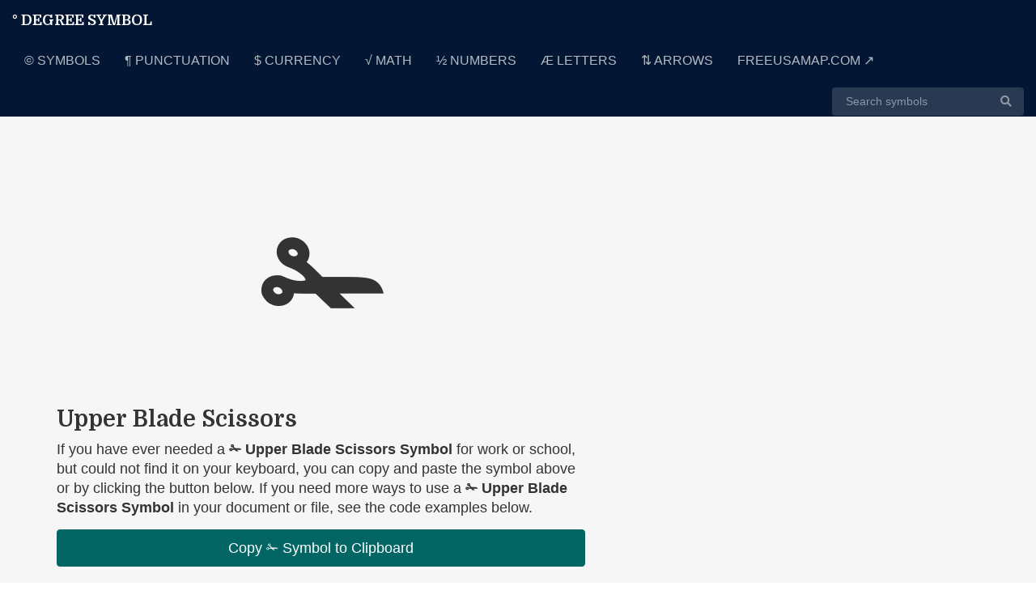

--- FILE ---
content_type: text/html; charset=UTF-8
request_url: https://degreesymbol.co/symbols/upper-blade-scissors?ref=az
body_size: 18785
content:

<!doctype html>
<html>
<head>
<title>&#9985;  Upper Blade Scissors Symbol Copy and Paste | HTML and Special Symbols</title>
    <meta name="description" content="Online Upper Blade Scissors symbol. Copy and paste Upper Blade Scissors symbols in HTML, Hex code, CSS code, and unicode." />
    <meta charset="utf-8">
<meta name="viewport" content="width=device-width, initial-scale=1.0">
    <link rel="canonical" href="https://htmlsymbols.net/" />
    <link rel="icon" href="favicon.png" />


    <meta property="og:title" content="Degree Symbol" />
    <meta property="og:type" content="website">
    <meta property="og:url" content="https://degreesymbol.co/" />
    <meta property="og:image" content="https://degreesymbol.co/degree-symbol.png" />
    <meta property="og:description" content="Copy and paste Degree Symbol and HTML and special characters and symbols in HTML, Hex code, CSS code, and unicode and more." />

    <!-- Latest compiled and minified CSS -->
    <link rel="stylesheet" href="https://maxcdn.bootstrapcdn.com/bootstrap/3.3.7/css/bootstrap.min.css" integrity="sha384-BVYiiSIFeK1dGmJRAkycuHAHRg32OmUcww7on3RYdg4Va+PmSTsz/K68vbdEjh4u" crossorigin="anonymous" />

<!-- Fontawesome -->
<link rel="stylesheet" href="https://use.fontawesome.com/releases/v5.6.3/css/all.css" integrity="sha384-UHRtZLI+pbxtHCWp1t77Bi1L4ZtiqrqD80Kn4Z8NTSRyMA2Fd33n5dQ8lWUE00s/" crossorigin="anonymous">

    <!-- CSS -->
    <link rel="stylesheet" href="/css/symbol.css" />

    <!-- HTML5 shim and Respond.js for IE8 support of HTML5 elements and media queries -->
    <!--[if lt IE 9]>
  <script src="https://oss.maxcdn.com/html5shiv/3.7.3/html5shiv.min.js"></script>
  <script src="https://oss.maxcdn.com/respond/1.4.2/respond.min.js"></script>
<![endif]-->
<!-- Ad Blocker -->
<script async src="https://fundingchoicesmessages.google.com/i/pub-0563997665940582?ers=1" nonce="NuivPzHyzwNbcgtWR-AbVg"></script><script nonce="NuivPzHyzwNbcgtWR-AbVg">(function() {function signalGooglefcPresent() {if (!window.frames['googlefcPresent']) {if (document.body) {const iframe = document.createElement('iframe'); iframe.style = 'width: 0; height: 0; border: none; z-index: -1000; left: -1000px; top: -1000px;'; iframe.style.display = 'none'; iframe.name = 'googlefcPresent'; document.body.appendChild(iframe);} else {setTimeout(signalGooglefcPresent, 0);}}}signalGooglefcPresent();})();</script>
</head>
<body>
<div id="fb-root"></div>
<nav class="navbar navbar-default navbar-fixed-top navbar-inverse">
  <div class="container-fluid">
    <!-- Brand and toggle get grouped for better mobile display -->
    <div class="navbar-header">
      <button type="button" class="navbar-toggle collapsed" data-toggle="collapse" data-target="#main-nav" aria-expanded="false">
        <span class="sr-only">Toggle navigation</span>
        <span class="icon-bar"></span>
        <span class="icon-bar"></span>
        <span class="icon-bar"></span>
      </button>
     <a class="navbar-brand" href="/">° Degree Symbol</a>
    </div>

    <!-- Collect the nav links, forms, and other content for toggling -->
    <div class="collapse navbar-collapse" id="main-nav">
      <ul class="nav navbar-nav">
        <li><a href="/symbols?ref=nav">&#169; Symbols</a></li>
        <li><a href="/punctuation?ref=nav">&#182; Punctuation</a></li>
          <li><a href="/currency?ref=nav">&#36; Currency</a></li>
        <li><a href="/math?ref=nav">&#8730; Math</a></li>
        <li><a href="/numbers?ref=nav">&#189; Numbers</a></li>
        <li><a href="/letters?ref=nav">&#198; Letters</a></li>
        <li><a href="/arrows?ref=nav">&#8645; Arrows</a></li>
		 <li></li>
        <li><a href="https://freeusamaps.com?ref=degree" target="_blank">FreeUSAMap.com &#8599;</a></li>
      </ul>
      <ul class="nav navbar-nav navbar-right">
        <li>
<form id="top-search-form" class="form-inline col-md-2" action="/search" autocomplete="off" method="get" accept-charset="utf-8">
            <div class="input-group">
                <input id="top-search" name="q" value="" class="shadow-none form-control" type="text" title="Search symbols" placeholder="Search symbols">
                <input name="ref" type="hidden" value="search-top">
                <span class="input-group-btn">
                   <button class="btn btn-default" type="submit" id="top-search-btn">
                       <i class="fas fa-search"></i>
                   </button>
                </span>
            </div>
      </form>
          </li>
        </ul>
    </div>
  </div>
</nav>    <main role="main">

      <!-- Main jumbotron for a primary marketing message or call to action -->
      <div class="jumbotron">
        <div class="container">
            <div class="row crumbs">
                <div class="col-md-9 text-left">
                 <nav aria-label="breadcrumb">
                      <ol class="breadcrumb">
                        <li class="breadcrumb-item"><a href="/symbols?ref=crumb" title="HTML Symbols Symbols">Symbols </a> </li>
                        <li class="breadcrumb-item active flagid" aria-current="page">Upper Blade Scissors</li>
                      </ol>
                    </nav>
                </div>
                <div class="col-md-3 social">
                    <div class="fb-like" data-href="https://degreesymbol.co" data-layout="button" data-action="like" data-size="large" data-show-faces="true" data-share="true"></div>
                </div>
            </div>
        <!-- Ad -->
        <div class="row">
          <div class="col-md-12 text-center">
            <div class="ad">
<script async src="https://pagead2.googlesyndication.com/pagead/js/adsbygoogle.js?client=ca-pub-0563997665940582"
     crossorigin="anonymous"></script>
<!-- Degree Symbol -->
<ins class="adsbygoogle"
     style="display:block"
     data-ad-client="ca-pub-0563997665940582"
     data-ad-slot="9588660421"
     data-ad-format="horizontal"
     data-full-width-responsive="true"></ins>
<script>
     (adsbygoogle = window.adsbygoogle || []).push({});
</script>
</div>          </div>
        </div>
        <!-- Ad -->
            <div class="row">
                <div class="col-md-7 text-left">
                  <h1 title="Upper Blade Scissors &#9985;" class="copyMe" id="symbol">&#9985;</h1>
                    <h2>Upper Blade Scissors</h2>
                  <p>If you have ever needed a <strong>&#9985; Upper Blade Scissors Symbol</strong> for work or school, but could not find it on your keyboard, you can copy and paste the symbol above or by clicking the button below. If you need more ways to use a <strong>&#9985; Upper Blade Scissors Symbol</strong> in your document or file, see the code examples below.</p>
                    <p><a href="#" class="copyTo btn btn-primary btn-lg btn-block" id="upper-blade-scissors" title="Copy &#9985; Upper Blade Scissors to Clipboard">Copy &#9985; Symbol to Clipboard</a></p>
                </div>
               <div class="col-md-5 text-center">
                    <div class="ad extra-margin">
						<script async src="https://pagead2.googlesyndication.com/pagead/js/adsbygoogle.js"></script>
						<!-- Symbol Symbol MPU -->
						<ins class="adsbygoogle"
							 style="display:block"
							 data-ad-client="ca-pub-0563997665940582"
							 data-ad-slot="5362678797"
							 data-ad-format="auto"
							 data-full-width-responsive="true"></ins>
						<script>
							 (adsbygoogle = window.adsbygoogle || []).push({});
						</script>
                    </div>
                </div>
            </div>
        </div>
      </div>

      <div class="container">
        <!-- Ad -->
        <div class="row">
          <div class="col-md-12 text-center">
            <div class="ad">
<script async src="https://pagead2.googlesyndication.com/pagead/js/adsbygoogle.js?client=ca-pub-0563997665940582"
     crossorigin="anonymous"></script>
<!-- Degree Symbol -->
<ins class="adsbygoogle"
     style="display:block"
     data-ad-client="ca-pub-0563997665940582"
     data-ad-slot="9588660421"
     data-ad-format="horizontal"
     data-full-width-responsive="true"></ins>
<script>
     (adsbygoogle = window.adsbygoogle || []).push({});
</script>
</div>          </div>
        </div>
        <!-- Ad -->
		  
        <div class="row">
          <div class="col-md-12">
              <h3>Code Examples</h3>
			  <p>This site provides you with a wide variety of codes for your web and application development needs. Each symbol has convenient examples for work and school, that you can easily be cut and pasted into emails, Google Docs, or Microsoft Office files.</p>
              <h4>Upper Blade Scissors Codes</h4>
			  <p>Below you can find Unicode, Hex, HTML, and CSS Codes for the <strong>&#9985; Upper Blade Scissors Symbol</strong>. Simply highlight and copy the code you need. Please note that if there is an HTML Entity Code for the <strong>Upper Blade Scissors  Symbol</strong>, it will also be displayed.</p>
          </div>
        </div>
            
                    
        <div class="row text-center">
            
                    
          <div class="col-md-3">
            <div class="card">
              <div class="card-body">
                <p class="symbol">&#9985;</p>
                <p class="symbol-code">U+02701</p>
                <p><strong>Unicode</strong></p>
              </div>
            </div>
          </div>
          <div class="col-md-3">
            <div class="card">
              <div class="card-body">
                <p class="symbol">&#9985;</p>
                <p class="symbol-code">&amp;#x2701;</p>
                <p><strong>Hex Code</strong></p>
              </div>
            </div>
          </div>
          <div class="col-md-3">
            <div class="card">
              <div class="card-body">
                <p class="symbol">&#9985;</p>
                <p class="symbol-code">&amp;#9985;</p>
                <p><strong>HTML Code</strong></p>
              </div>
            </div>
          </div>
                  <div class="col-md-3">
            <div class="card">
              <div class="card-body">
                <p class="symbol">&#9985;</p>
                <p class="symbol-code"> \2701</p>
                <p><strong>CSS Code</strong></p>
              </div>
            </div>
          </div>
            
                    
        </div>
          
        <!-- Ad -->
        <div class="row">
          <div class="col-md-12 text-center">
            <div class="ad">
<script async src="https://pagead2.googlesyndication.com/pagead/js/adsbygoogle.js?client=ca-pub-0563997665940582"
     crossorigin="anonymous"></script>
<!-- Degree Symbol -->
<ins class="adsbygoogle"
     style="display:block"
     data-ad-client="ca-pub-0563997665940582"
     data-ad-slot="9588660421"
     data-ad-format="horizontal"
     data-full-width-responsive="true"></ins>
<script>
     (adsbygoogle = window.adsbygoogle || []).push({});
</script>
</div>          </div>
        </div>
        <!-- Ad -->
            
        <div class="row">
          <div class="col-md-12">			  
              <h4>Upper Blade Scissors Code Examples</h4>
			  <p>Below you can find HTML and CSS examples for your website or application for the <strong>&#9985; Upper Blade Scissors Symbol</strong>. Simply highlight and copy the code you need, and paste it into you text, HTML or CSS code editor.</p>
          </div>
        </div>
            
        <div class="row text-left">
          <div class="col-md-6">
            <div class="card example-card">
              <div class="card-body">
                <p class="symbol-code">HTML Example</p>
                <p class="sample-code">&lt;span&gt; &amp;#9985; &lt;/span&gt;</p>
              </div>
            </div>
          </div>
          <div class="col-md-6">
            <div class="card example-card">
              <div class="card-body">
                    <p class="symbol-code">CSS Example</p>
                <p class="sample-code">span {</br>
                &nbsp;&nbsp; content: "\2701"; </br>
                }</p>
              </div>
            </div>
          </div>
        </div>
        <!-- Ad -->
        <div class="row">
          <div class="col-md-12 text-center">
            <div class="ad">
<script async src="https://pagead2.googlesyndication.com/pagead/js/adsbygoogle.js?client=ca-pub-0563997665940582"
     crossorigin="anonymous"></script>
<!-- Degree Symbol -->
<ins class="adsbygoogle"
     style="display:block"
     data-ad-client="ca-pub-0563997665940582"
     data-ad-slot="9588660421"
     data-ad-format="horizontal"
     data-full-width-responsive="true"></ins>
<script>
     (adsbygoogle = window.adsbygoogle || []).push({});
</script>
</div>          </div>
        </div>
        <!-- Ad -->
	
        <div class="row">
          <div class="col-md-12">			  
              <h4>Learn more on Wikipedia</h4>
			  <p>If you'd like to learn more about the <strong>&#9985; Upper Blade Scissors Symbol</strong>, or typography and dingbat symbols, <a href="https://en.wikipedia.org/w/index.php?search=Upper Blade Scissors Symbol" target="_blank" id="wikipedia">please visit Wikipedia.</a></p>
          </div>
        </div>
	
      </div>
<!-- /container -->
<div class="alert alert-info bottom-alert">
  <a href="#" class="close" data-dismiss="alert" aria-label="close">&#8595;</a>
  <span id="copied-symbol"></span> Symbol Copied!
</div>

    </main>
<div class="footer">
    <div class="container">
        <div class="row">
            <div class="col-md-3">
                <h5>Most Popular Symbols</h5>
                <ul class="list-unstyled">
<li class="footer-link"><span class="pop-count">&#10122;</span> <a href="/math/degree-symbol?ref=popular">&#176; Degree Symbol</a></li><li class="footer-link"><span class="pop-count">&#10123;</span> <a href="/currency/pound-sign?ref=popular">&#163; Pound Sign</a></li><li class="footer-link"><span class="pop-count">&#10124;</span> <a href="/currency/euro-sign?ref=popular">&#8364; Euro Sign</a></li><li class="footer-link"><span class="pop-count">&#10125;</span> <a href="/punctuation/percent-sign?ref=popular">&#37; Percent Sign</a></li><li class="footer-link"><span class="pop-count">&#10126;</span> <a href="/symbols/copyright-symbol?ref=popular">&#169; Copyright Symbol</a></li><li class="footer-link"><span class="pop-count">&#10127;</span> <a href="/symbols/trademark-symbol?ref=popular">&#8482; Trademark Symbol</a></li><li class="footer-link"><span class="pop-count">&#10128;</span> <a href="/symbols/omega-symbol?ref=popular">&#8486; Omega Symbol</a></li><li class="footer-link"><span class="pop-count">&#10129;</span> <a href="/currency/dollar-sign?ref=popular">&#36; Dollar Sign</a></li><li class="footer-link"><span class="pop-count">&#10130;</span> <a href="/numbers/fraction-one-half?ref=popular">&#189; Fraction One Half</a></li><li class="footer-link"><span class="pop-count">&#10131;</span> <a href="/math/division-sign?ref=popular">&#247; Division Sign</a></li>                </ul>
            </div>
            <div class="col-md-3">
               <h5>Common Symbols</h5>
                <ul class="list-unstyled">
                    <li><a href="/search?q=roman numeral&amp;ref=footer">&#8550; Roman Numeral Symbols</a></li>
                    <li><a href="/search?q=fraction&amp;ref=footer">&frac12; Fractions Symbols</a></li>
                    <li><a href="/search?q=hand&amp;ref=footer">&#9758; Hand Symbols</a></li>
                    <li><a href="/search?q=bullet&amp;ref=footer">&#8226; Bullet Symbols</a></li>
                    <li><a href="/search?q=asterisk&amp;ref=footer">&#8727; Asterisk  Symbols</a></li>
                    <li><a href="/currency/euro-sign?ref=footer">&euro; Euro Sign</a></li>
                    <li><a href="/currency/pound-sign?ref=footer">&pound; Pound Sign</a></li>
                    <li><a href="/symbols/degree-symbol?ref=footer">&deg; Degree Symbol</a></li>
                    <li><a href="/symbols/copyright-symbol?ref=footer">&copy; Copyright Symbol</a></li>
                    <li><a href="/symbols/trademark-symbol?ref=footer">&trade; Trademark Symbol</a></li>
                </ul>
            </div>
            <div class="col-md-3">
               <h5>Explore HTML Symbols</h5>
                <ul class="list-unstyled">
                    <li><a href="/symbols?ref=footer">Symbols</a></li>
                    <li><a href="/punctuation?ref=footer">Punctuation Symbols</a></li>
                    <li><a href="/currency?ref=footer">Currency Symbols</a></li>
                    <li><a href="/math?ref=footer">Math Symbols</a></li>
                    <li><a href="/numbers?ref=footer">Number Symbols</a></li>
                    <li><a href="/letters?ref=footer">Letter Symbols</a></li>
                    <li><a href="/arrows?ref=footer">Arrow Symbols</a></li>
                    <li>&nbsp;</li>
                    <li><a href="/all-symbols-az?ref=footer">All Symbols A-Z</a></li>
                    <li><a href="/random">Random Symbol</a></li>
                </ul>
            </div>
            <div class="col-md-3">
                <h5>127,768 symbols copied and counting ...</h5>
				 <p>&deg; DegreeSymbol.co</p>
                <p>Search, copy and paste HTML and special characters and symbols. Available in Unicode, Hex Code, HTML Code and CSS Code; along with code examples.</p>
                <ul class="list-unstyled">
                    <li><a href="/activity?ref=footer">Symbol Activiy</a></li>
                    <li><a href="/privacy?ref=footer">Privacy Policy</a></li>
                </ul>
                
            </div>
        </div>
    </div>
</div>
    <!-- Bootstrap core JavaScript -->
<script src="https://cdnjs.cloudflare.com/ajax/libs/jquery/3.3.1/jquery.min.js"></script>
<script src="https://stackpath.bootstrapcdn.com/bootstrap/4.3.1/js/bootstrap.min.js"></script>
    <script src="/js/symbol.js"></script> 

    <!-- Google Analytics -->
<!-- Global site tag (gtag.js) - Google Analytics -->
<script async src="https://www.googletagmanager.com/gtag/js?id=G-7QBN8SD3FB"></script>
<script>
  window.dataLayer = window.dataLayer || [];
  function gtag(){dataLayer.push(arguments);}
  gtag('js', new Date());

  gtag('config', 'G-7QBN8SD3FB');
</script>
<!-- FB -->
<script>(function(d, s, id) {
  var js, fjs = d.getElementsByTagName(s)[0];
  if (d.getElementById(id)) return;
  js = d.createElement(s); js.id = id;
  js.src = 'https://connect.facebook.net/en_GB/sdk.js#xfbml=1&version=v3.2&appId=379324219098782&autoLogAppEvents=1';
  fjs.parentNode.insertBefore(js, fjs);
}(document, 'script', 'facebook-jssdk'));</script></body>
</html>


--- FILE ---
content_type: text/html; charset=utf-8
request_url: https://www.google.com/recaptcha/api2/aframe
body_size: 266
content:
<!DOCTYPE HTML><html><head><meta http-equiv="content-type" content="text/html; charset=UTF-8"></head><body><script nonce="vC-h3MocWQpD6cys9LVtRA">/** Anti-fraud and anti-abuse applications only. See google.com/recaptcha */ try{var clients={'sodar':'https://pagead2.googlesyndication.com/pagead/sodar?'};window.addEventListener("message",function(a){try{if(a.source===window.parent){var b=JSON.parse(a.data);var c=clients[b['id']];if(c){var d=document.createElement('img');d.src=c+b['params']+'&rc='+(localStorage.getItem("rc::a")?sessionStorage.getItem("rc::b"):"");window.document.body.appendChild(d);sessionStorage.setItem("rc::e",parseInt(sessionStorage.getItem("rc::e")||0)+1);localStorage.setItem("rc::h",'1768990588202');}}}catch(b){}});window.parent.postMessage("_grecaptcha_ready", "*");}catch(b){}</script></body></html>

--- FILE ---
content_type: text/javascript
request_url: https://degreesymbol.co/js/symbol.js
body_size: 1205
content:
function copyToClipboard(element) {
  var $temp = $("<input>");
  $("body").append($temp);
  $temp.val($(element).text()).select();
  document.execCommand("copy");
  $temp.remove();
}

$(document).ready(
	function()
	{
       $('.copyTo').click(function() {
        copyToClipboard('.copyMe');
        var myid = $(this).attr('id');
        
            var $copyid = $(".copyMe").html();
            $("#copied-symbol").html($copyid);
		   
		   
        gtag('event', 'Copy', {
            'event_category' : myid
        });
           
		$.ajax({url: "/copy.php", type: "post", data: {"e": myid}});
           
                      $(".bottom-alert").show();
                      setTimeout(function(){
                        $( ".bottom-alert" ).animate({ "bottom": "-=200px" }, 500);
                      }, 1500);
                      setTimeout(function(){
                        $(".bottom-alert").hide();
                        $( ".bottom-alert" ).animate({ "bottom": "+=200px" }, 0);
                      }, 2500);
           
           
        return false;
        //gtag('event', 'Copy', {
          //  'event_category' : 'Copyright'
        //});
       });
     
        
	}
);

--- FILE ---
content_type: application/javascript; charset=utf-8
request_url: https://fundingchoicesmessages.google.com/f/AGSKWxVCm6083O7LOEoUiWWsndghjtl2oIoGV2yvfJ-fQMv2Z88J1l75y8cmjGVuwkk5FttS6MPT93SQEcg-8uc_Bja08CA9DBnG5sFdkJBtzCbcFNI3054Hfr7-FEM-m8yrC_PP8E2bfXGmi6QgtBjK6XCe3Axl9vWaZ4u4_hhGZ8KFq1sa13y2MO36B-uU/_/adblock.js-480x120./popundr_/adrectanglebanner?/ads20.
body_size: -1294
content:
window['d2c5bc47-c15c-407a-9ae6-553538207b3a'] = true;